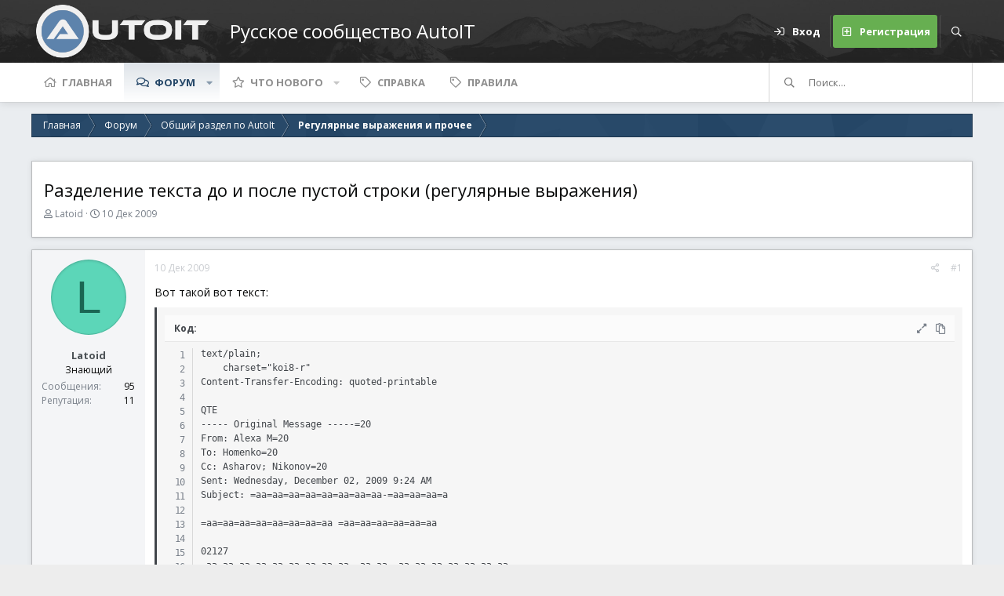

--- FILE ---
content_type: text/html; charset=utf-8
request_url: https://autoit-script.ru/threads/razdelenie-teksta-do-i-posle-pustoj-stroki-reguljarnye-vyrazhenija.749/
body_size: 17352
content:
<!DOCTYPE html>
<html id="XF" lang="ru-RU" dir="LTR"
	data-app="public"
	data-template="thread_view"
	data-container-key="node-27"
	data-content-key="thread-749"
	data-logged-in="false"
	data-cookie-prefix="xf_"
	data-csrf="1768995460,ae7e7d2dac8c57df1757f5a61472b322"
	data-style-id="5" 
	data-style-type="light" 
	class="has-no-js v_2_1 template-thread_view"
	>
<head>
	<meta charset="utf-8" />
	<meta http-equiv="X-UA-Compatible" content="IE=Edge" />
	<meta name="viewport" content="width=device-width, initial-scale=1, viewport-fit=cover">

	
	
	

	<title>Разделение текста до и после пустой строки (регулярные выражения) | Русское сообщество AutoIt</title>

	<link rel="manifest" href="/webmanifest.php">
	
		<meta name="theme-color" content="#4a5054" />
	

	<meta name="apple-mobile-web-app-title" content="Русское сообщество AutoIt">
	
	
	
		
		<meta name="description" content="Вот такой вот текст:
text/plain;
	charset=&quot;koi8-r&quot;
Content-Transfer-Encoding: quoted-printable

QTE
----- Original Message -----=20
From: Alexa M=20
To..." />
		<meta property="og:description" content="Вот такой вот текст:
text/plain;
	charset=&quot;koi8-r&quot;
Content-Transfer-Encoding: quoted-printable

QTE
----- Original Message -----=20
From: Alexa M=20
To: Homenko=20
Cc: Asharov; Nikonov=20
Sent: Wednesday, December 02, 2009 9:24 AM
Subject: =aa=aa=aa=aa=aa=aa=aa=aa-=aa=aa=aa=a..." />
		<meta property="twitter:description" content="Вот такой вот текст:
text/plain;
	charset=&quot;koi8-r&quot;
Content-Transfer-Encoding: quoted-printable

QTE
----- Original Message -----=20
From: Alexa M=20
To: Homenko=20
Cc: Asharov; Nikonov=20
Sent..." />
	
	
		<meta property="og:url" content="https://autoit-script.ru/threads/razdelenie-teksta-do-i-posle-pustoj-stroki-reguljarnye-vyrazhenija.749/" />
	
		<link rel="canonical" href="https://autoit-script.ru/threads/razdelenie-teksta-do-i-posle-pustoj-stroki-reguljarnye-vyrazhenija.749/" />
	

	
		
	
	
	<meta property="og:site_name" content="Русское сообщество AutoIt" />


	
	
		
	
	
	<meta property="og:type" content="website" />


	
	
		
	
	
	
		<meta property="og:title" content="Разделение текста до и после пустой строки (регулярные выражения)" />
		<meta property="twitter:title" content="Разделение текста до и после пустой строки (регулярные выражения)" />
	


	
	
	
	

	<link href="https://fonts.googleapis.com/css?family=Open+Sans:300,400,700" rel="stylesheet">
	
	

	


	<link rel="preload" href="/styles/fonts/fa/fa-regular-400.woff2?_v=5.15.3" as="font" type="font/woff2" crossorigin="anonymous" />


	<link rel="preload" href="/styles/fonts/fa/fa-solid-900.woff2?_v=5.15.3" as="font" type="font/woff2" crossorigin="anonymous" />


<link rel="preload" href="/styles/fonts/fa/fa-brands-400.woff2?_v=5.15.3" as="font" type="font/woff2" crossorigin="anonymous" />

	<link rel="stylesheet" href="/css.php?css=public%3Anormalize.css%2Cpublic%3Afa.css%2Cpublic%3Acore.less%2Cpublic%3Aapp.less&amp;s=5&amp;l=3&amp;d=1724019612&amp;k=ffcc44c7d050be5ba72d10fd33d02929cbcdb7a4" />

	<link rel="stylesheet" href="/css.php?css=public%3ACMTV_Code_Prism_plugins.less%2Cpublic%3ACMTV_Code_code_block.less%2Cpublic%3AMLab_AutoIt_Prism_Custom_Coloring.less%2Cpublic%3Aaloph_op_ribbon_style.less%2Cpublic%3Aandy_similarthreads.less%2Cpublic%3Abb_code.less%2Cpublic%3Akl_amdp_merge_message.less%2Cpublic%3Amessage.less%2Cpublic%3Ashare_controls.less%2Cpublic%3Aextra.less&amp;s=5&amp;l=3&amp;d=1724019612&amp;k=feda53d8435134220596117ceb44a30675654569" />

	
		<script src="/js/xf/preamble.min.js?_v=d59b82e8"></script>
	

	
	
	<script async src="https://www.googletagmanager.com/gtag/js?id=UA-80354741-5"></script>
	<script>
		window.dataLayer = window.dataLayer || [];
		function gtag(){dataLayer.push(arguments);}
		gtag('js', new Date());
		gtag('config', 'UA-80354741-5', {
			// 
			
			
		});
	</script>

	<script type='text/javascript'>
var xfhtml = document.getElementById('XF');
function applySetting(settingName, settingOn, allowToggle){
	
	// Theme editor is enabled. Check for selected toggle, otherwise apply default
		if(allowToggle === 1){
			var choice = localStorage.getItem(settingName);
			if( (choice === 'on') || (!choice && (settingOn === 1)) ){
				xfhtml.classList.add(settingName);
			}
		} else if(settingOn === 1){
			xfhtml.classList.add(settingName);
		}
	
}

applySetting('focus-mobile-navigation-bar', 1, 1);


applySetting('focus-fluid', 0, 1);



applySetting('focus-sidebar-sticky', 1, 1);


applySetting('focus-sidebar-flip', 0, 1);





	xfhtml.setAttribute('data-focus-bg', '1');

</script>




	







<script class="js-klEditorTemplates" type="application/json">
	[]
</script>
</head>
<body data-template="thread_view">






	
	
	

	


	


   
    
    
    


    
  
    



    
    
    
    


    
    
    


    
    
    
    













<div class="p-pageWrapper" id="top">


<!-- Logo bar: start -->
<header class="p-header" id="header">
	<div class="p-header-inner">
		<div class="p-header-content">

			

	<!-- Logo -->
	<div class="p-header-logo p-header-logo--image">
		<a href="https://autoit-script.ru" class='focus-logo'>
			
			
				<span class='focus-logo--image'>
	                <img src="/styles/mediclab/logo/logo_autoit_210x72.png" srcset="" alt="Русское сообщество AutoIt" width="" height="" />
	            </span>
	        
	        
	        	<span class='focus-logo--text'>
					<span class='focus-logo--name'>Русское сообщество AutoIT</span>
                    
				</span>
			
		</a>
	</div>



			

    <div class='focus-ad'></div>
    
	<div class='focus-wrap-user'>

    <!-- User bar -->

		<div class="p-nav-opposite">
			<div class="p-navgroup p-account p-navgroup--guest">
				
					<a href="/login/" class="p-navgroup-link p-navgroup-link--textual p-navgroup-link--logIn" data-xf-click="overlay" data-follow-redirects="on">
						<span class="p-navgroup-linkText">Вход</span>
					</a>
					
						<a href="/register/" class="p-navgroup-link p-navgroup-link--textual p-navgroup-link--register" data-xf-click="overlay" data-follow-redirects="on">
							<span class="p-navgroup-linkText">Регистрация</span>
						</a>
					
				
				
				
				
	            
			</div>

			<div class="p-navgroup p-discovery">
				<a href="/whats-new/"
					class="p-navgroup-link p-navgroup-link--iconic p-navgroup-link--whatsnew"
				   	aria-label="Что нового"
					title="Что нового">
					<i aria-hidden="true"></i>
					<span class="p-navgroup-linkText">Что нового</span>
				</a>

				
					<a href="/search/"
						class="p-navgroup-link p-navgroup-link--iconic p-navgroup-link--search"
						data-xf-click="menu"
						data-xf-key="/"
						aria-label="Поиск"
						aria-expanded="false"
						aria-haspopup="true"
						title="Поиск"
					   	data-xf-init="tooltip">
						<i aria-hidden="true"></i>
						<!-- <span class="p-navgroup-linkText">Поиск</span> -->
					</a>
					<div class="menu menu--structural menu--wide" data-menu="menu" aria-hidden="true">
						<form action="/search/search" method="post"
							class="menu-content"
							data-xf-init="quick-search">

							<h3 class="menu-header">Поиск</h3>
							
							<div class="menu-row">
								
									<div class="inputGroup inputGroup--joined">
										<input type="text" class="input" name="keywords" placeholder="Поиск..." aria-label="Поиск" data-menu-autofocus="true" />
										
			<select name="constraints" class="js-quickSearch-constraint input" aria-label="Поиск в">
				<option value="">Везде</option>
<option value="{&quot;search_type&quot;:&quot;post&quot;}">Темы</option>
<option value="{&quot;search_type&quot;:&quot;post&quot;,&quot;c&quot;:{&quot;nodes&quot;:[27],&quot;child_nodes&quot;:1}}">Этот раздел</option>
<option value="{&quot;search_type&quot;:&quot;post&quot;,&quot;c&quot;:{&quot;thread&quot;:749}}">Эта тема</option>

			</select>
		
									</div>
									
							</div>

							
							<div class="menu-row">
								<label class="iconic"><input type="checkbox"  name="c[title_only]" value="1" /><i aria-hidden="true"></i><span class="iconic-label">Искать только в заголовках

											
												<span tabindex="0" role="button"
													  data-xf-init="tooltip" data-trigger="hover focus click" title="Теги также будут учитываться">

													<i class="fa--xf far fa-question-circle u-muted u-smaller" aria-hidden="true"></i>
												</span></span></label>

							</div>
							
							<div class="menu-row">
								<div class="inputGroup">
									<span class="inputGroup-text" id="ctrl_search_menu_by_member">Автор:</span>
									<input type="text" class="input" name="c[users]" data-xf-init="auto-complete" placeholder="Пользователь" aria-labelledby="ctrl_search_menu_by_member" />
								</div>
							</div>
							<div class="menu-footer">
								<span class="menu-footer-controls">
									<div class="buttonGroup">
	<button type="submit" class="button--primary button button--icon button--icon--search"><span class="button-text">Найти</span></button>
	<button type="submit" class="button--primary google-search-button button button--icon button--icon--fabfa-google" formaction="/google-search/" data-xf-init="tooltip" title="Search using Google" style="min-width: 40px;"><span class="button-text">
			<i class="fa--xf fab fa-google" aria-hidden="true"></i>
	</span></button>
</div>
									<a href="/search/" class="button"><span class="button-text">Расширенный поиск...</span></a>
								</span>
							</div>

							<input type="hidden" name="_xfToken" value="1768995460,ae7e7d2dac8c57df1757f5a61472b322" />
						</form>
					</div>
				
			</div>
		</div>

</div>
    

			
		</div>
	</div>
</header>
<!-- Logo bar: end -->

<div class='focus-content'>
	

<!-- Secondary header: start -->

	<div class="p-navSticky p-navSticky--primary" data-xf-init="sticky-header">
		
    
    <!-- Secondary header -->
    
	<div class="p-nav">
		<div class="p-nav-inner">
			
			<div class='focus-mobile-navigation'>
				<button type="button" class="button--plain p-nav-menuTrigger button" data-xf-click="off-canvas" data-menu=".js-headerOffCanvasMenu" tabindex="0" aria-label="Меню"><span class="button-text">
					<i aria-hidden="true"></i>
					<span class="p-nav-menuText">Меню</span>
				</span></button>
				<div class='focus-mobile-logo'>
					<a href="https://autoit-script.ru">
						
	                        <img src="/styles/mediclab/logo/logo_autoit_210x72.png" srcset="" alt="Русское сообщество AutoIt" width="" height="" />
						
					</a>
				</div>
			</div>

			<div class='focus-wrap-user hide:desktop'>

    <!-- User bar -->

		<div class="p-nav-opposite">
			<div class="p-navgroup p-account p-navgroup--guest">
				
					<a href="/login/" class="p-navgroup-link p-navgroup-link--textual p-navgroup-link--logIn" data-xf-click="overlay" data-follow-redirects="on">
						<span class="p-navgroup-linkText">Вход</span>
					</a>
					
						<a href="/register/" class="p-navgroup-link p-navgroup-link--textual p-navgroup-link--register" data-xf-click="overlay" data-follow-redirects="on">
							<span class="p-navgroup-linkText">Регистрация</span>
						</a>
					
				
				
				
				
	            
			</div>

			<div class="p-navgroup p-discovery">
				<a href="/whats-new/"
					class="p-navgroup-link p-navgroup-link--iconic p-navgroup-link--whatsnew"
				   	aria-label="Что нового"
					title="Что нового">
					<i aria-hidden="true"></i>
					<span class="p-navgroup-linkText">Что нового</span>
				</a>

				
					<a href="/search/"
						class="p-navgroup-link p-navgroup-link--iconic p-navgroup-link--search"
						data-xf-click="menu"
						data-xf-key="/"
						aria-label="Поиск"
						aria-expanded="false"
						aria-haspopup="true"
						title="Поиск"
					   	data-xf-init="tooltip">
						<i aria-hidden="true"></i>
						<!-- <span class="p-navgroup-linkText">Поиск</span> -->
					</a>
					<div class="menu menu--structural menu--wide" data-menu="menu" aria-hidden="true">
						<form action="/search/search" method="post"
							class="menu-content"
							data-xf-init="quick-search">

							<h3 class="menu-header">Поиск</h3>
							
							<div class="menu-row">
								
									<div class="inputGroup inputGroup--joined">
										<input type="text" class="input" name="keywords" placeholder="Поиск..." aria-label="Поиск" data-menu-autofocus="true" />
										
			<select name="constraints" class="js-quickSearch-constraint input" aria-label="Поиск в">
				<option value="">Везде</option>
<option value="{&quot;search_type&quot;:&quot;post&quot;}">Темы</option>
<option value="{&quot;search_type&quot;:&quot;post&quot;,&quot;c&quot;:{&quot;nodes&quot;:[27],&quot;child_nodes&quot;:1}}">Этот раздел</option>
<option value="{&quot;search_type&quot;:&quot;post&quot;,&quot;c&quot;:{&quot;thread&quot;:749}}">Эта тема</option>

			</select>
		
									</div>
									
							</div>

							
							<div class="menu-row">
								<label class="iconic"><input type="checkbox"  name="c[title_only]" value="1" /><i aria-hidden="true"></i><span class="iconic-label">Искать только в заголовках

											
												<span tabindex="0" role="button"
													  data-xf-init="tooltip" data-trigger="hover focus click" title="Теги также будут учитываться">

													<i class="fa--xf far fa-question-circle u-muted u-smaller" aria-hidden="true"></i>
												</span></span></label>

							</div>
							
							<div class="menu-row">
								<div class="inputGroup">
									<span class="inputGroup-text" id="ctrl_search_menu_by_member">Автор:</span>
									<input type="text" class="input" name="c[users]" data-xf-init="auto-complete" placeholder="Пользователь" aria-labelledby="ctrl_search_menu_by_member" />
								</div>
							</div>
							<div class="menu-footer">
								<span class="menu-footer-controls">
									<div class="buttonGroup">
	<button type="submit" class="button--primary button button--icon button--icon--search"><span class="button-text">Найти</span></button>
	<button type="submit" class="button--primary google-search-button button button--icon button--icon--fabfa-google" formaction="/google-search/" data-xf-init="tooltip" title="Search using Google" style="min-width: 40px;"><span class="button-text">
			<i class="fa--xf fab fa-google" aria-hidden="true"></i>
	</span></button>
</div>
									<a href="/search/" class="button"><span class="button-text">Расширенный поиск...</span></a>
								</span>
							</div>

							<input type="hidden" name="_xfToken" value="1768995460,ae7e7d2dac8c57df1757f5a61472b322" />
						</form>
					</div>
				
			</div>
		</div>

</div>
			
    
    <!-- Navigation wrap -->
    <nav class='focus-wrap-nav'>
		<div class="p-nav-scroller hScroller" data-xf-init="h-scroller" data-auto-scroll=".p-navEl.is-selected">
			<div class="hScroller-scroll">
				<ul class="p-nav-list js-offCanvasNavSource">
				
					<li>
						
	<div class="p-navEl " >
		

			
	
	<a href="https://autoit-script.ru" class="p-navEl-link " data-xf-key="1" data-nav-id="home">Главная</a>


			

		
		
	</div>

					</li>
				
					<li>
						
	<div class="p-navEl is-selected" data-has-children="true">
		

			
	
	<a href="/"
		class="p-navEl-link p-navEl-link--splitMenu "
		
		
		data-nav-id="forums">Форум</a>


			<a data-xf-key="2"
				data-xf-click="menu"
				data-menu-pos-ref="< .p-navEl"
				class="p-navEl-splitTrigger"
				role="button"
				tabindex="0"
				aria-label="Переключатель раскрытия"
				aria-expanded="false"
				aria-haspopup="true"></a>

		
		
			<div class="menu menu--structural" data-menu="menu" aria-hidden="true">
				<div class="menu-content">
					
						
	
	
	<a href="/whats-new/posts/"
		class="menu-linkRow u-indentDepth0 js-offCanvasCopy "
		
		
		data-nav-id="newPosts">Новые сообщения</a>

	

					
						
	
	
	<a href="/search/?type=post"
		class="menu-linkRow u-indentDepth0 js-offCanvasCopy "
		
		
		data-nav-id="searchForums">Поиск по форуму</a>

	

					
				</div>
			</div>
		
	</div>

					</li>
				
					<li>
						
	<div class="p-navEl " data-has-children="true">
		

			
	
	<a href="/whats-new/"
		class="p-navEl-link p-navEl-link--splitMenu "
		
		
		data-nav-id="whatsNew">Что нового</a>


			<a data-xf-key="3"
				data-xf-click="menu"
				data-menu-pos-ref="< .p-navEl"
				class="p-navEl-splitTrigger"
				role="button"
				tabindex="0"
				aria-label="Переключатель раскрытия"
				aria-expanded="false"
				aria-haspopup="true"></a>

		
		
			<div class="menu menu--structural" data-menu="menu" aria-hidden="true">
				<div class="menu-content">
					
						
	
	
	<a href="/whats-new/posts/"
		class="menu-linkRow u-indentDepth0 js-offCanvasCopy "
		 rel="nofollow"
		
		data-nav-id="whatsNewPosts">Новые сообщения</a>

	

					
						
	
	
	<a href="/whats-new/latest-activity"
		class="menu-linkRow u-indentDepth0 js-offCanvasCopy "
		 rel="nofollow"
		
		data-nav-id="latestActivity">Недавняя активность</a>

	

					
				</div>
			</div>
		
	</div>

					</li>
				
					<li>
						
	<div class="p-navEl " >
		

			
	
	<a href="https://autoit-script.ru/help/"
		class="p-navEl-link "
		
		data-xf-key="4"
		data-nav-id="help">Справка</a>


			

		
		
	</div>

					</li>
				
					<li>
						
	<div class="p-navEl " >
		

			
	
	<a href="https://autoit-script.ru/help/rules/"
		class="p-navEl-link "
		
		data-xf-key="5"
		data-nav-id="rules">Правила</a>


			

		
		
	</div>

					</li>
				
				</ul>
			</div>
		</div>
	</nav>
    

			
	<div class='focus-wrap-search'>
	
		
			<form action="/search/search" method="post">
	        
	        <!-- Search -->
			<div class='focus-search'>	
				
				<div class='focus-search-flex'>
					<input name="keywords" placeholder="Поиск..." aria-label="Поиск" data-menu-autofocus="true" type="text" />
					<div class='focus-search-prefix'><i class="fa--xf far fa-search" aria-hidden="true"></i></div>
				</div>
				
			</div>
			
			
				<div class="focus-search-menu">

					
					
						<div class="menu-row">
							
			<select name="constraints" class="js-quickSearch-constraint input" aria-label="Поиск в">
				<option value="">Везде</option>
<option value="{&quot;search_type&quot;:&quot;post&quot;}">Темы</option>
<option value="{&quot;search_type&quot;:&quot;post&quot;,&quot;c&quot;:{&quot;nodes&quot;:[27],&quot;child_nodes&quot;:1}}">Этот раздел</option>
<option value="{&quot;search_type&quot;:&quot;post&quot;,&quot;c&quot;:{&quot;thread&quot;:749}}">Эта тема</option>

			</select>
		
						</div>
					

					
					<div class="menu-row">
						<label class="iconic"><input type="checkbox"  name="c[title_only]" value="1" /><i aria-hidden="true"></i><span class="iconic-label">Искать только в заголовках</span></label>

					</div>
					
					<div class="menu-row">
						<div class="inputGroup">
							<span class="inputGroup-text">Автор:</span>
							<input type="text" class="input" name="c[users]" data-xf-init="auto-complete" placeholder="Пользователь" aria-labelledby="ctrl_search_menu_by_member" />
						</div>
					</div>
					<div class="menu-footer">
						<span class="menu-footer-controls">
							<a href="/search/" class="button"><span class="button-text">Фильтры</span></a>
							<div class="buttonGroup">
	<button type="submit" class="button--primary button button--icon button--icon--search"><span class="button-text">Найти</span></button>
	<button type="submit" class="button--primary google-search-button button button--icon button--icon--fabfa-google" formaction="/google-search/" data-xf-init="tooltip" title="Search using Google" style="min-width: 40px;"><span class="button-text">
			<i class="fa--xf fab fa-google" aria-hidden="true"></i>
	</span></button>
</div>
						</span>
					</div>

				</div>
			

			<input type="hidden" name="_xfToken" value="1768995460,ae7e7d2dac8c57df1757f5a61472b322" />

			</form>
		

	</div>


		</div>
	</div>
    

	</div>
	
    <!-- Sub navigation -->
	
		<div class="p-sectionLinks">
			<div class="p-sectionLinks-inner hScroller" data-xf-init="h-scroller">
				<div class="hScroller-scroll">
					<ul class="p-sectionLinks-list">
					
						<li>
							
	<div class="p-navEl " >
		

			
	
	<a href="/whats-new/posts/"
		class="p-navEl-link "
		
		data-xf-key="alt+1"
		data-nav-id="newPosts">Новые сообщения</a>


			

		
		
	</div>

						</li>
					
						<li>
							
	<div class="p-navEl " >
		

			
	
	<a href="/search/?type=post"
		class="p-navEl-link "
		
		data-xf-key="alt+2"
		data-nav-id="searchForums">Поиск по форуму</a>


			

		
		
	</div>

						</li>
					
					</ul>
				</div>
			</div>
		</div>
	


<!-- Secondary header: end -->


<div class="p-body">
	<div class="p-body-inner">
		<!--XF:EXTRA_OUTPUT-->
        
        <!-- Staff bar: start -->
        

        


        
		

		

		
		
        
	        <div class='focus-breadcrumb'>
				
					

	
	
	
		<div class="p-breadcrumbs-wrap ">
			<ul class="p-breadcrumbs " itemscope itemtype="https://schema.org/BreadcrumbList">
				
					

					
						
						
	<li itemprop="itemListElement" itemscope itemtype="https://schema.org/ListItem">
		<a href="https://autoit-script.ru" itemprop="item">
			<span itemprop="name">Главная</span>
		</a>
		<meta itemprop="position" content="1" />
	</li>

					

					
						
						
	<li itemprop="itemListElement" itemscope itemtype="https://schema.org/ListItem">
		<a href="/" itemprop="item">
			<span itemprop="name">Форум</span>
		</a>
		<meta itemprop="position" content="2" />
	</li>

					
					
						
						
	<li itemprop="itemListElement" itemscope itemtype="https://schema.org/ListItem">
		<a href="/#obschij-razdel-po-autoit.30" itemprop="item">
			<span itemprop="name">Общий раздел по AutoIt</span>
		</a>
		<meta itemprop="position" content="3" />
	</li>

					
						
						
	<li itemprop="itemListElement" itemscope itemtype="https://schema.org/ListItem">
		<a href="/forums/reguljarnye-vyrazhenija-i-prochee.27/" itemprop="item">
			<span itemprop="name">Регулярные выражения и прочее</span>
		</a>
		<meta itemprop="position" content="4" />
	</li>

					

				
			</ul>
		</div>
	

				
				
			</div>
		

        
            
		

	

		
		<div id="adv2" style="overflow: hidden; margin-bottom:15px">
		<!-- Yandex.RTB R-A-442881-2 -->
		<div id="yandex_rtb_R-A-442881-2"></div>
		<script type="text/javascript">
		    (function(w, d, n, s, t) {
		        w[n] = w[n] || [];
		        w[n].push(function() {
		            Ya.Context.AdvManager.render({
		                blockId: "R-A-442881-2",
		                renderTo: "yandex_rtb_R-A-442881-2",
		                async: true
		            });
		        });
		        t = d.getElementsByTagName("script")[0];
		        s = d.createElement("script");
		        s.type = "text/javascript";
		        s.src = "//an.yandex.ru/system/context.js";
		        s.async = true;
		        t.parentNode.insertBefore(s, t);
		    })(this, this.document, "yandexContextAsyncCallbacks");
		</script>
		</div>

	



		
	<noscript><div class="blockMessage blockMessage--important blockMessage--iconic u-noJsOnly">JavaScript отключен. Для полноценно использования нашего сайта, пожалуйста, включите JavaScript в своем браузере.</div></noscript>

		
	<div class="blockMessage blockMessage--important blockMessage--iconic js-browserWarning" style="display: none">Вы используете устаревший браузер. Этот и другие сайты могут отображаться в нем неправильно.<br />Необходимо обновить браузер или попробовать использовать <a href="https://www.google.com/chrome/browser/" target="_blank">другой</a>.</div>


		
			
	
			<div class="p-body-header">
				
					<div class="p-title ">
					
						
							<h1 class="p-title-value">Разделение текста до и после пустой строки (регулярные выражения)</h1>
						
						
					
					</div>
				

				
					<div class="p-description">
	<ul class="listInline listInline--bullet">
		<li>
			<i class="fa--xf far fa-user" aria-hidden="true" title="Автор темы"></i>
			<span class="u-srOnly">Автор темы</span>

			<a href="/members/latoid.528/" class="username  u-concealed" dir="auto" data-user-id="528" data-xf-init="member-tooltip">Latoid</a>
		</li>
		<li>
			<i class="fa--xf far fa-clock" aria-hidden="true" title="Дата начала"></i>
			<span class="u-srOnly">Дата начала</span>

			<a href="/threads/razdelenie-teksta-do-i-posle-pustoj-stroki-reguljarnye-vyrazhenija.749/" class="u-concealed"><time  class="u-dt" dir="auto" datetime="2009-12-10T08:01:23+0300" data-time="1260421283" data-date-string="10 Дек 2009" data-time-string="08:01" title="10 Дек 2009 в 08:01">10 Дек 2009</time></a>
		</li>
		
	</ul>
</div>
				
			</div>
		
		
		

		<div class="p-body-main  ">
			
			<div class="p-body-contentCol"></div>
			
			
			

			<div class="p-body-content">
				
				<div class="p-body-pageContent">










	
	
	
		
	
	
	


	
	
	
		
	
	
	


	
	
		
	
	
	


	
	












	

	
		
	



















<div class="block block--messages" data-xf-init="" data-type="post" data-href="/inline-mod/" data-search-target="*">

	<span class="u-anchorTarget" id="posts"></span>

	
		
	

	

	<div class="block-outer"></div>

	

	
		
	<div class="block-outer js-threadStatusField"></div>

	

	<div class="block-container lbContainer"
		data-xf-init="lightbox select-to-quote"
		data-message-selector=".js-post"
		data-lb-id="thread-749"
		data-lb-universal="0">

		<div class="block-body js-replyNewMessageContainer">
			
				

					

					
						

	


	

	

	
	<article class="message message--post js-post js-inlineModContainer  "
		data-author="Latoid"
		data-content="post-5168"
		id="js-post-5168">

		<span class="u-anchorTarget" id="post-5168"></span>

		
			<div class="message-inner">
				
					<div class="message-cell message-cell--user">
						

	<section itemscope itemtype="https://schema.org/Person" class="message-user">
		<div class="message-avatar ">
			<div class="message-avatar-wrapper">

				<a href="/members/latoid.528/" class="avatar avatar--m avatar--default avatar--default--dynamic" data-user-id="528" data-xf-init="member-tooltip" style="background-color: #5cd6b8; color: #1a6653">
			<span class="avatar-u528-m" role="img" aria-label="Latoid">L</span> 
		</a>
				
			</div>
		</div>
		<div class="message-userDetails">
			<h4 class="message-name"><a href="/members/latoid.528/" class="username " dir="auto" data-user-id="528" data-xf-init="member-tooltip" itemprop="name">Latoid</a></h4>
			<h5 class="userTitle message-userTitle" dir="auto" itemprop="jobTitle">Знающий</h5>
			
		</div>
		
			
			
				<div class="message-userExtras">
				
					
					
						<dl class="pairs pairs--justified">
							<dt>Сообщения</dt>
							<dd>95</dd>
						</dl>
					
					
					
						<dl class="pairs pairs--justified">
							<dt>Репутация</dt>
							<dd>11</dd>
						</dl>
					
					
					
					
					
					
				
				</div>
			
		
		<span class="message-userArrow"></span>
	</section>

					</div>
				

				
					<div class="message-cell message-cell--main">
					
						<div class="message-main js-quickEditTarget">

							
								

	<header class="message-attribution message-attribution--split">
		<ul class="message-attribution-main listInline ">
			
			
			<li class="u-concealed">
				<a href="/threads/razdelenie-teksta-do-i-posle-pustoj-stroki-reguljarnye-vyrazhenija.749/post-5168" rel="nofollow">
					<time  class="u-dt" dir="auto" datetime="2009-12-10T08:01:23+0300" data-time="1260421283" data-date-string="10 Дек 2009" data-time-string="08:01" title="10 Дек 2009 в 08:01" itemprop="datePublished">10 Дек 2009</time>
				</a>
			</li>
			
		</ul>

		<ul class="message-attribution-opposite message-attribution-opposite--list ">
			
			<li>
				<a href="/threads/razdelenie-teksta-do-i-posle-pustoj-stroki-reguljarnye-vyrazhenija.749/post-5168"
					class="message-attribution-gadget"
					data-xf-init="share-tooltip"
					data-href="/posts/5168/share"
					aria-label="Поделиться"
					rel="nofollow">
					<i class="fa--xf far fa-share-alt" aria-hidden="true"></i>
				</a>
			</li>
			
			
				<li>
					<a href="/threads/razdelenie-teksta-do-i-posle-pustoj-stroki-reguljarnye-vyrazhenija.749/post-5168" rel="nofollow">
						#1
					</a>
				</li>
			
		</ul>
	</header>

							

							<div class="message-content js-messageContent">
							

								
									
	
	
	

								

								
									

	<div class="message-userContent lbContainer js-lbContainer "
		data-lb-id="post-5168"
		data-lb-caption-desc="Latoid &middot; 10 Дек 2009 в 08:01">

		
			

	

		

		<article class="message-body js-selectToQuote">
			
				
			
			
				<div class="bbWrapper">Вот такой вот текст:<br />

	
	



	



	


  
    









<div class="bbCodeBlock bbCodeBlock--screenLimited bbCodeBlock--code noLang "
	 data-xf-init="CMTV-code-block" data-id="_xfUid-1-1768995460">
	
	<div class="bbCodeBlock-header">
		<div class="bbCodeBlock-title">
			<span title="">
				Код:
			</span>
		</div>
		
		<div class="bbCodeBlock-actions">
			<i class="fa--xf far fa-expand-alt action action--expand action--hidden" aria-hidden="true" title="Развернуть" data-xf-init="tooltip" data-xf-click="CMTV-code-block-expand"></i>
			
			<i class="fa--xf far fa-compress-alt action action--collapse action--hidden" aria-hidden="true" title="Свернуть" data-xf-init="tooltip" data-xf-click="CMTV-code-block-collapse"></i>
			
			<i class="fa--xf far fa-paste action action--copy" aria-hidden="true" title="Копировать" data-xf-init="tooltip copy-to-clipboard" data-copy-target=".bbCodeBlock[data-id=_xfUid-1-1768995460] code" data-success="Код скопирован в буфер обмена."></i>
		</div>
	</div>
	
	<div class="bbCodeBlock-content" dir="ltr">
		<pre class="bbCodeCode line-numbers language-none" dir="ltr" data-line="" data-xf-init="CMTV-code-block-extend" data-lang=""><code>text/plain;
	charset=&quot;koi8-r&quot;
Content-Transfer-Encoding: quoted-printable

QTE
----- Original Message -----=20
From: Alexa M=20
To: Homenko=20
Cc: Asharov; Nikonov=20
Sent: Wednesday, December 02, 2009 9:24 AM
Subject: =aa=aa=aa=aa=aa=aa=aa=aa-=aa=aa=aa=a

=aa=aa=aa=aa=aa=aa=aa=aa =aa=aa=aa=aa=aa=aa

02127
=aa=aa=aa=aa=aa=aa=aa=aa=aa =aa=aa =aa=aa=aa=aa=aa=aa=aa
UNQTE</code></pre>
	</div>
	
	<div class="bbCodeBlock-grip resizer--hidden" data-xf-init="CMTV-code-block-resizer">
		<i class="fa--xf far fa-grip-horizontal" aria-hidden="true"></i>
	</div>
</div>Нужно его разделить - всё что идёт до <b>первой</b> пустой строки - в первую строку массива;<br />
всё что идёт после <b>первой</b> пустой строки - во вторую строку массива<br />
<br />
StringRegExp ($letterstring, &quot;(?ims)(.*)(?:\n\r\n)(.*)&quot;, 1) - всё до чего додумался пока. Но эта команда пишет всё до <b>последней</b> пустой строки в первую строку массива, остальное - во вторую, т.е. неверно</div>
			
			<div class="js-selectToQuoteEnd">&nbsp;</div>
			
				
			
		</article>

		
			

	

		

		
	</div>

								

								
									
	

								

								
									
	

								

							
							</div>

							
								
	<footer class="message-footer">
		

		<div class="reactionsBar js-reactionsList ">
			
		</div>

		<div class="js-historyTarget message-historyTarget toggleTarget" data-href="trigger-href"></div>
	</footer>

							
						</div>

					
					</div>
				
			</div>
		
	</article>

	
	

					

					

				

					

					
						

	


	

	

	
	<article class="message message--post js-post js-inlineModContainer  "
		data-author="kaster"
		data-content="post-5172"
		id="js-post-5172">

		<span class="u-anchorTarget" id="post-5172"></span>

		
			<div class="message-inner">
				
					<div class="message-cell message-cell--user">
						

	<section itemscope itemtype="https://schema.org/Person" class="message-user">
		<div class="message-avatar ">
			<div class="message-avatar-wrapper">

				<a href="/members/kaster.13/" class="avatar avatar--m" data-user-id="13" data-xf-init="member-tooltip">
			<img src="/data/avatars/m/0/13.jpg?1565451224"  alt="kaster" class="avatar-u13-m" width="96" height="96" loading="lazy" itemprop="image" /> 
		</a>
				
			</div>
		</div>
		<div class="message-userDetails">
			<h4 class="message-name"><a href="/members/kaster.13/" class="username " dir="auto" data-user-id="13" data-xf-init="member-tooltip" itemprop="name"><span class="username--style4 username--staff username--moderator">kaster</span></a></h4>
			<h5 class="userTitle message-userTitle" dir="auto" itemprop="jobTitle">Мой Аватар, он лучший самый</h5>
			<div class="userBanner userBanner--staff message-userBanner" dir="auto" itemprop="jobTitle"><span class="userBanner-before"></span><strong>Команда форума</strong><span class="userBanner-after"></span></div>
<div class="userBanner userBanner userBanner--royalBlue message-userBanner" itemprop="jobTitle"><span class="userBanner-before"></span><strong>Глобальный модератор</strong><span class="userBanner-after"></span></div>
		</div>
		
			
			
				<div class="message-userExtras">
				
					
					
						<dl class="pairs pairs--justified">
							<dt>Сообщения</dt>
							<dd>4,020</dd>
						</dl>
					
					
					
						<dl class="pairs pairs--justified">
							<dt>Репутация</dt>
							<dd>626</dd>
						</dl>
					
					
					
					
					
					
				
				</div>
			
		
		<span class="message-userArrow"></span>
	</section>

					</div>
				

				
					<div class="message-cell message-cell--main">
					
						<div class="message-main js-quickEditTarget">

							
								

	<header class="message-attribution message-attribution--split">
		<ul class="message-attribution-main listInline ">
			
			
			<li class="u-concealed">
				<a href="/threads/razdelenie-teksta-do-i-posle-pustoj-stroki-reguljarnye-vyrazhenija.749/post-5172" rel="nofollow">
					<time  class="u-dt" dir="auto" datetime="2009-12-10T10:14:41+0300" data-time="1260429281" data-date-string="10 Дек 2009" data-time-string="10:14" title="10 Дек 2009 в 10:14" itemprop="datePublished">10 Дек 2009</time>
				</a>
			</li>
			
		</ul>

		<ul class="message-attribution-opposite message-attribution-opposite--list ">
			
			<li>
				<a href="/threads/razdelenie-teksta-do-i-posle-pustoj-stroki-reguljarnye-vyrazhenija.749/post-5172"
					class="message-attribution-gadget"
					data-xf-init="share-tooltip"
					data-href="/posts/5172/share"
					aria-label="Поделиться"
					rel="nofollow">
					<i class="fa--xf far fa-share-alt" aria-hidden="true"></i>
				</a>
			</li>
			
			
				<li>
					<a href="/threads/razdelenie-teksta-do-i-posle-pustoj-stroki-reguljarnye-vyrazhenija.749/post-5172" rel="nofollow">
						#2
					</a>
				</li>
			
		</ul>
	</header>

							

							<div class="message-content js-messageContent">
							

								
									
	
	
	

								

								
									

	<div class="message-userContent lbContainer js-lbContainer "
		data-lb-id="post-5172"
		data-lb-caption-desc="kaster &middot; 10 Дек 2009 в 10:14">

		

		<article class="message-body js-selectToQuote">
			
				
			
			
				<div class="bbWrapper"><b>Re: И еще регэкспы</b><br />
<br />
<b>Latoid</b><br />
<fieldset style="background:#ffffff; border: 1px solid #c4c4c4;padding: 1em;margin: 0 0 0.5em 0;">
    <b><legend style="background-color:transparent; color:#ff0000;">Предупреждение</legend></b>
    <br />
Тема неинформативна. Переименуй так, чтобы было понятно в общих чертах что требуется и самое главное, чтобы потом его можно было найти поиском<br />

</fieldset><br />
<br style="display:none;"><br style="display:none;"><span style="font-size: 9px"><span style="color: green"><b>Добавлено: 
<div class="kl_amdp_merge_message">
	Сообщение автоматически объединено: <time  class="u-dt" dir="auto" datetime="2009-12-10T11:15:25+0300" data-time="1260432925" data-date-string="10 Дек 2009" data-time-string="11:15" title="10 Дек 2009 в 11:15">10 Дек 2009</time>
</div></b></span></span><br />
<s>Что за строки массива? массив двумерный? что тогда по столбцам?<br />
покажи какой должен быть результат. </s></div>
			
			<div class="js-selectToQuoteEnd">&nbsp;</div>
			
				
			
		</article>

		

		
	</div>

								

								
									
	

								

								
									
	

								

							
							</div>

							
								
	<footer class="message-footer">
		

		<div class="reactionsBar js-reactionsList ">
			
		</div>

		<div class="js-historyTarget message-historyTarget toggleTarget" data-href="trigger-href"></div>
	</footer>

							
						</div>

					
					</div>
				
			</div>
		
	</article>

	
	

					

					

				

					

					
						

	


	

	

	
	<article class="message message--post js-post js-inlineModContainer  "
		data-author="amel27"
		data-content="post-5177"
		id="js-post-5177">

		<span class="u-anchorTarget" id="post-5177"></span>

		
			<div class="message-inner">
				
					<div class="message-cell message-cell--user">
						

	<section itemscope itemtype="https://schema.org/Person" class="message-user">
		<div class="message-avatar ">
			<div class="message-avatar-wrapper">

				<a href="/members/amel27.19/" class="avatar avatar--m avatar--default avatar--default--dynamic" data-user-id="19" data-xf-init="member-tooltip" style="background-color: #adebad; color: #2eb82e">
			<span class="avatar-u19-m" role="img" aria-label="amel27">A</span> 
		</a>
				
			</div>
		</div>
		<div class="message-userDetails">
			<h4 class="message-name"><a href="/members/amel27.19/" class="username " dir="auto" data-user-id="19" data-xf-init="member-tooltip" itemprop="name">amel27</a></h4>
			<h5 class="userTitle message-userTitle" dir="auto" itemprop="jobTitle">Продвинутый</h5>
			
		</div>
		
			
			
				<div class="message-userExtras">
				
					
					
						<dl class="pairs pairs--justified">
							<dt>Сообщения</dt>
							<dd>146</dd>
						</dl>
					
					
					
						<dl class="pairs pairs--justified">
							<dt>Репутация</dt>
							<dd>55</dd>
						</dl>
					
					
					
					
					
					
				
				</div>
			
		
		<span class="message-userArrow"></span>
	</section>

					</div>
				

				
					<div class="message-cell message-cell--main">
					
						<div class="message-main js-quickEditTarget">

							
								

	<header class="message-attribution message-attribution--split">
		<ul class="message-attribution-main listInline ">
			
			
			<li class="u-concealed">
				<a href="/threads/razdelenie-teksta-do-i-posle-pustoj-stroki-reguljarnye-vyrazhenija.749/post-5177" rel="nofollow">
					<time  class="u-dt" dir="auto" datetime="2009-12-10T11:29:55+0300" data-time="1260433795" data-date-string="10 Дек 2009" data-time-string="11:29" title="10 Дек 2009 в 11:29" itemprop="datePublished">10 Дек 2009</time>
				</a>
			</li>
			
		</ul>

		<ul class="message-attribution-opposite message-attribution-opposite--list ">
			
			<li>
				<a href="/threads/razdelenie-teksta-do-i-posle-pustoj-stroki-reguljarnye-vyrazhenija.749/post-5177"
					class="message-attribution-gadget"
					data-xf-init="share-tooltip"
					data-href="/posts/5177/share"
					aria-label="Поделиться"
					rel="nofollow">
					<i class="fa--xf far fa-share-alt" aria-hidden="true"></i>
				</a>
			</li>
			
			
				<li>
					<a href="/threads/razdelenie-teksta-do-i-posle-pustoj-stroki-reguljarnye-vyrazhenija.749/post-5177" rel="nofollow">
						#3
					</a>
				</li>
			
		</ul>
	</header>

							

							<div class="message-content js-messageContent">
							

								
									
	
	
	

								

								
									

	<div class="message-userContent lbContainer js-lbContainer "
		data-lb-id="post-5177"
		data-lb-caption-desc="amel27 &middot; 10 Дек 2009 в 11:29">

		

		<article class="message-body js-selectToQuote">
			
				
			
			
				<div class="bbWrapper"><div class="bbCodeBlock bbCodeBlock--screenLimited bbCodeBlock--code language-autoit "
	 data-xf-init="CMTV-code-block" data-id="_xfUid-2-1768995460">
	
	<div class="bbCodeBlock-header">
		<div class="bbCodeBlock-title">
			<span title="">
				Код:
			</span>
		</div>
		
		<div class="bbCodeBlock-actions">
			<i class="fa--xf far fa-expand-alt action action--expand action--hidden" aria-hidden="true" title="Развернуть" data-xf-init="tooltip" data-xf-click="CMTV-code-block-expand"></i>
			
			<i class="fa--xf far fa-compress-alt action action--collapse action--hidden" aria-hidden="true" title="Свернуть" data-xf-init="tooltip" data-xf-click="CMTV-code-block-collapse"></i>
			
			<i class="fa--xf far fa-paste action action--copy" aria-hidden="true" title="Копировать" data-xf-init="tooltip copy-to-clipboard" data-copy-target=".bbCodeBlock[data-id=_xfUid-2-1768995460] code" data-success="Код скопирован в буфер обмена."></i>
		</div>
	</div>
	
	<div class="bbCodeBlock-content" dir="ltr">
		<pre class="bbCodeCode line-numbers" dir="ltr" data-line="" data-xf-init="CMTV-code-block-extend" data-lang="autoit"><code>$s = &#039;text/plain;&#039; &amp;@CRLF&amp; _
&#039;	charset=&quot;koi8-r&quot;&#039; &amp;@CRLF&amp; _
&#039;Content-Transfer-Encoding: quoted-printable&#039; &amp;@CRLF&amp; _
&#039;&#039; &amp;@CRLF&amp; _
&#039;QTE&#039; &amp;@CRLF&amp; _
&#039;----- Original Message -----=20&#039; &amp;@CRLF&amp; _
&#039;From: Alexa M=20&#039; &amp;@CRLF&amp; _
&#039;To: Homenko=20&#039; &amp;@CRLF&amp; _
&#039;Cc: Asharov; Nikonov=20&#039; &amp;@CRLF&amp; _
&#039;Sent: Wednesday, December 02, 2009 9:24 AM&#039; &amp;@CRLF&amp; _
&#039;Subject: =aa=aa=aa=aa=aa=aa=aa=aa-=aa=aa=aa=a&#039; &amp;@CRLF&amp; _
&#039;&#039; &amp;@CRLF&amp; _
&#039;=aa=aa=aa=aa=aa=aa=aa=aa =aa=aa=aa=aa=aa=aa&#039; &amp;@CRLF&amp; _
&#039;&#039; &amp;@CRLF&amp; _
&#039;02127&#039; &amp;@CRLF&amp; _
&#039;=aa=aa=aa=aa=aa=aa=aa=aa=aa =aa=aa =aa=aa=aa=aa=aa=aa=aa&#039; &amp;@CRLF&amp; _
&#039;UNQTE&#039;

$a = StringRegExp($s, &quot;^(?s)(.*?)(?&lt;=\n)(?=\r|\n)[\n\r]+(.*)&quot;, 3)

ConsoleWrite(&quot;###################&quot;&amp;@CRLF)
ConsoleWrite($a[0] &amp;@CRLF)
ConsoleWrite(&quot;###################&quot;&amp;@CRLF)
ConsoleWrite($a[1] &amp;@CRLF)</code></pre>
	</div>
	
	<div class="bbCodeBlock-grip resizer--hidden" data-xf-init="CMTV-code-block-resizer">
		<i class="fa--xf far fa-grip-horizontal" aria-hidden="true"></i>
	</div>
</div></div>
			
			<div class="js-selectToQuoteEnd">&nbsp;</div>
			
				
			
		</article>

		

		
	</div>

								

								
									
	

								

								
									
	

								

							
							</div>

							
								
	<footer class="message-footer">
		

		<div class="reactionsBar js-reactionsList ">
			
		</div>

		<div class="js-historyTarget message-historyTarget toggleTarget" data-href="trigger-href"></div>
	</footer>

							
						</div>

					
					</div>
				
			</div>
		
	</article>

	
	

					

					

				

					

					
						

	


	

	

	
	<article class="message message--post js-post js-inlineModContainer  "
		data-author="Latoid"
		data-content="post-5192"
		id="js-post-5192">

		<span class="u-anchorTarget" id="post-5192"></span>

		
			<div class="message-inner">
				
					<div class="message-cell message-cell--user">
						

	<section itemscope itemtype="https://schema.org/Person" class="message-user">
		<div class="message-avatar ">
			<div class="message-avatar-wrapper">

    


    <div class="ribbonBox desktopRibbon topDesktop">
        <div class="ribbon-wrapper">
            <div class="ribbon"
                    
                        data-xf-init="tooltip"
                        data-original-title="Автор темы"
                    
                >
                <span>Автор </span>
            </div>
        </div>
    </div>




				<a href="/members/latoid.528/" class="avatar avatar--m avatar--default avatar--default--dynamic" data-user-id="528" data-xf-init="member-tooltip" style="background-color: #5cd6b8; color: #1a6653">
			<span class="avatar-u528-m" role="img" aria-label="Latoid">L</span> 
		</a>
				
			</div>
		</div>
		<div class="message-userDetails">
			<h4 class="message-name"><a href="/members/latoid.528/" class="username " dir="auto" data-user-id="528" data-xf-init="member-tooltip" itemprop="name">Latoid</a></h4>
			<h5 class="userTitle message-userTitle" dir="auto" itemprop="jobTitle">Знающий</h5>
			
		</div>
		
			
			
				<div class="message-userExtras">
				
					
					
						<dl class="pairs pairs--justified">
							<dt>Сообщения</dt>
							<dd>95</dd>
						</dl>
					
					
					
						<dl class="pairs pairs--justified">
							<dt>Репутация</dt>
							<dd>11</dd>
						</dl>
					
					
					
					
					
					
				
				</div>
			
		
		<span class="message-userArrow"></span>
	</section>

					</div>
				

				
					<div class="message-cell message-cell--main">
					
						<div class="message-main js-quickEditTarget">

							
								

	<header class="message-attribution message-attribution--split">
		<ul class="message-attribution-main listInline ">
			
			
			<li class="u-concealed">
				<a href="/threads/razdelenie-teksta-do-i-posle-pustoj-stroki-reguljarnye-vyrazhenija.749/post-5192" rel="nofollow">
					<time  class="u-dt" dir="auto" datetime="2009-12-10T13:52:38+0300" data-time="1260442358" data-date-string="10 Дек 2009" data-time-string="13:52" title="10 Дек 2009 в 13:52" itemprop="datePublished">10 Дек 2009</time>
				</a>
			</li>
			
		</ul>

		<ul class="message-attribution-opposite message-attribution-opposite--list ">
			
			<li>
				<a href="/threads/razdelenie-teksta-do-i-posle-pustoj-stroki-reguljarnye-vyrazhenija.749/post-5192"
					class="message-attribution-gadget"
					data-xf-init="share-tooltip"
					data-href="/posts/5192/share"
					aria-label="Поделиться"
					rel="nofollow">
					<i class="fa--xf far fa-share-alt" aria-hidden="true"></i>
				</a>
			</li>
			
			
				<li>
					<a href="/threads/razdelenie-teksta-do-i-posle-pustoj-stroki-reguljarnye-vyrazhenija.749/post-5192" rel="nofollow">
						#4
					</a>
				</li>
			
		</ul>
	</header>

							

							<div class="message-content js-messageContent">
							

								
									
	
	
	

								

								
									

	<div class="message-userContent lbContainer js-lbContainer "
		data-lb-id="post-5192"
		data-lb-caption-desc="Latoid &middot; 10 Дек 2009 в 13:52">

		

		<article class="message-body js-selectToQuote">
			
				
			
			
				<div class="bbWrapper"><b>amel27</b><br />
Спасибо!</div>
			
			<div class="js-selectToQuoteEnd">&nbsp;</div>
			
				
			
		</article>

		

		
	</div>

								

								
									
	

								

								
									
	

								

							
							</div>

							
								
	<footer class="message-footer">
		

		<div class="reactionsBar js-reactionsList ">
			
		</div>

		<div class="js-historyTarget message-historyTarget toggleTarget" data-href="trigger-href"></div>
	</footer>

							
						</div>

					
					</div>
				
			</div>
		
	</article>

	
	

					

					

				
			
		</div>
	</div>

	
		<div class="block-outer block-outer--after">
			
				

				
				
					<div class="block-outer-opposite">
						
							<a href="/login/" class="button--link button--wrap button" data-xf-click="overlay"><span class="button-text">
								Вам необходимо войти или зарегистрироваться, чтобы здесь отвечать.
							</span></a>
						
					</div>
				
			
		</div>
	

	
	

</div>











<div class="blockMessage blockMessage--none">
	

	
		

		<div class="shareButtons shareButtons--iconic" data-xf-init="share-buttons" data-page-url="" data-page-title="" data-page-desc="" data-page-image="">
			
				<span class="shareButtons-label">Поделиться:</span>
			

			<div class="shareButtons-buttons">
				
					
						<a class="shareButtons-button shareButtons-button--brand shareButtons-button--facebook" data-href="https://www.facebook.com/sharer.php?u={url}">
							<i aria-hidden="true"></i>
							<span>Facebook</span>
						</a>
					

					
						<a class="shareButtons-button shareButtons-button--brand shareButtons-button--twitter" data-href="https://twitter.com/intent/tweet?url={url}&amp;text={title}">
							<i aria-hidden="true"></i>
							<span>Twitter</span>
						</a>
					

					
						<a class="shareButtons-button shareButtons-button--brand shareButtons-button--reddit" data-href="https://reddit.com/submit?url={url}&amp;title={title}">
							<i aria-hidden="true"></i>
							<span>Reddit</span>
						</a>
					

					
						<a class="shareButtons-button shareButtons-button--brand shareButtons-button--pinterest" data-href="https://pinterest.com/pin/create/bookmarklet/?url={url}&amp;description={title}&amp;media={image}">
							<i aria-hidden="true"></i>
							<span>Pinterest</span>
						</a>
					

					
						<a class="shareButtons-button shareButtons-button--brand shareButtons-button--tumblr" data-href="https://www.tumblr.com/widgets/share/tool?canonicalUrl={url}&amp;title={title}">
							<i aria-hidden="true"></i>
							<span>Tumblr</span>
						</a>
					

					
						<a class="shareButtons-button shareButtons-button--brand shareButtons-button--whatsApp" data-href="https://api.whatsapp.com/send?text={title}&nbsp;{url}">
							<i aria-hidden="true"></i>
							<span>WhatsApp</span>
						</a>
					

					
						<a class="shareButtons-button shareButtons-button--email" data-href="mailto:?subject={title}&amp;body={url}">
							<i aria-hidden="true"></i>
							<span>Электронная почта</span>
						</a>
					

					
						<a class="shareButtons-button shareButtons-button--share is-hidden"
							data-xf-init="web-share"
							data-title="" data-text="" data-url=""
							data-hide=".shareButtons-button:not(.shareButtons-button--share)">

							<i aria-hidden="true"></i>
							<span>Поделиться</span>
						</a>
					

					
						<a class="shareButtons-button shareButtons-button--link is-hidden" data-clipboard="{url}">
							<i aria-hidden="true"></i>
							<span>Ссылка</span>
						</a>
					
				
			</div>
		</div>
	

</div>




	

	

	<div class="similarthreads-wrapper-wide">
		<div class="similarthreads-block">
			<div class="block-container">
				<div class="block-body">
					
			<div class="dataList ">
			<table class="dataList-table">
				
						
			<tr class="dataList-row dataList-row--header dataList-row--noHover">
				<th class="dataList-cell">Автор темы</th>
<th class="dataList-cell">Похожие темы</th>
<th class="dataList-cell">Форум</th>
<th class="dataList-cell">Ответы</th>
<th class="dataList-cell">Дата</th>
			</tr>
		
						
							
			<tr class="dataList-row dataList-row--noHover">
				<td class="dataList-cell">		
								<span class="contentRow-figure">
									<a href="/members/mdf1ne.52619/" class="avatar avatar--xs avatar--default avatar--default--dynamic" data-user-id="52619" data-xf-init="member-tooltip" style="background-color: #33cc66; color: #0f3d1f">
			<span class="avatar-u52619-s" role="img" aria-label="MDF1ne">M</span> 
		</a>
								</span>
								</td>
<td class="dataList-cell dataList-cell--link"><a href="/threads/razdelenie-skriptov.28380/" > Разделение скриптов</a></td>
<td class="dataList-cell"><a href="/forums/obschie-voprosy-po-autoit.4/">Общие вопросы по AutoIt</a></td>
<td class="dataList-cell">2</td>
<td class="dataList-cell"><time  class="u-dt" dir="auto" datetime="2021-08-08T03:29:31+0300" data-time="1628382571" data-date-string="8 Авг 2021" data-time-string="03:29" title="8 Авг 2021 в 03:29">8 Авг 2021</time></td>
			</tr>
		
						
							
			<tr class="dataList-row dataList-row--noHover">
				<td class="dataList-cell">		
								<span class="contentRow-figure">
									<a href="/members/saloma.24413/" class="avatar avatar--xs avatar--default avatar--default--dynamic" data-user-id="24413" data-xf-init="member-tooltip" style="background-color: #3d0f3d; color: #cc33cc">
			<span class="avatar-u24413-s" role="img" aria-label="saloma">S</span> 
		</a>
								</span>
								</td>
<td class="dataList-cell dataList-cell--link"><a href="/threads/razdelenie-znachenij-cikla-dlja-znachenij-massiva.21457/" > Разделение значений цикла для значений  массива</a></td>
<td class="dataList-cell"><a href="/forums/obschie-voprosy-po-autoit.4/">Общие вопросы по AutoIt</a></td>
<td class="dataList-cell">2</td>
<td class="dataList-cell"><time  class="u-dt" dir="auto" datetime="2015-12-17T14:58:10+0300" data-time="1450353490" data-date-string="17 Дек 2015" data-time-string="14:58" title="17 Дек 2015 в 14:58">17 Дек 2015</time></td>
			</tr>
		
						
							
			<tr class="dataList-row dataList-row--noHover">
				<td class="dataList-cell">		
								<span class="contentRow-figure">
									<a href="/members/kasper.20648/" class="avatar avatar--xs avatar--default avatar--default--dynamic" data-user-id="20648" data-xf-init="member-tooltip" style="background-color: #663399; color: #bf9fdf">
			<span class="avatar-u20648-s" role="img" aria-label="Kasper">K</span> 
		</a>
								</span>
								</td>
<td class="dataList-cell dataList-cell--link"><a href="/threads/dannye-stroki-razdelenie-dannyx-na-bloki.20699/" > [Данные, строки]  Разделение данных на блоки</a></td>
<td class="dataList-cell"><a href="/forums/obschie-voprosy-po-autoit.4/">Общие вопросы по AutoIt</a></td>
<td class="dataList-cell">3</td>
<td class="dataList-cell"><time  class="u-dt" dir="auto" datetime="2015-08-21T18:07:10+0300" data-time="1440169630" data-date-string="21 Авг 2015" data-time-string="18:07" title="21 Авг 2015 в 18:07">21 Авг 2015</time></td>
			</tr>
		
						
							
			<tr class="dataList-row dataList-row--noHover">
				<td class="dataList-cell">		
								<span class="contentRow-figure">
									<a href="/members/crazyking.16010/" class="avatar avatar--xs" data-user-id="16010" data-xf-init="member-tooltip">
			<img src="/data/avatars/s/16/16010.jpg?1565451271" srcset="/data/avatars/m/16/16010.jpg?1565451271 2x" alt="CrazyKing" class="avatar-u16010-s" width="48" height="48" loading="lazy" /> 
		</a>
								</span>
								</td>
<td class="dataList-cell dataList-cell--link"><a href="/threads/dannye-stroki-poocherjodnyj-vybor-strok-iz-ini-txt-fajla-i-razdelenie-na-dva-znachenija.18001/" > [Данные, строки]  Поочерёдный выбор строк из ini\txt файла и разделение на два значения.</a></td>
<td class="dataList-cell"><a href="/forums/obschie-voprosy-po-autoit.4/">Общие вопросы по AutoIt</a></td>
<td class="dataList-cell">6</td>
<td class="dataList-cell"><time  class="u-dt" dir="auto" datetime="2014-10-17T20:41:51+0400" data-time="1413564111" data-date-string="17 Окт 2014" data-time-string="20:41" title="17 Окт 2014 в 20:41">17 Окт 2014</time></td>
			</tr>
		
						
							
			<tr class="dataList-row dataList-row--noHover">
				<td class="dataList-cell">		
								<span class="contentRow-figure">
									<a href="/members/dk.4212/" class="avatar avatar--xs avatar--default avatar--default--dynamic" data-user-id="4212" data-xf-init="member-tooltip" style="background-color: #996633; color: #dfbf9f">
			<span class="avatar-u4212-s" role="img" aria-label="Dk">D</span> 
		</a>
								</span>
								</td>
<td class="dataList-cell dataList-cell--link"><a href="/threads/avtomatizacija-schityvanie-tekstovogo-fajla-po-strochkam-s-razdeleniem.17757/" > [Автоматизация]  Считывание текстового файла по строчкам с разделением &quot;;&quot;</a></td>
<td class="dataList-cell"><a href="/forums/stol-zakazov.8/">Стол заказов</a></td>
<td class="dataList-cell">9</td>
<td class="dataList-cell"><time  class="u-dt" dir="auto" datetime="2014-09-15T17:26:35+0400" data-time="1410787595" data-date-string="15 Сен 2014" data-time-string="17:26" title="15 Сен 2014 в 17:26">15 Сен 2014</time></td>
			</tr>
		
						
					
			</table>
			</div>
		
				</div>
			</div>
		</div>
	</div>

	<div class="similarthreads-wrapper-narrow">
		<div class="similarthreads-block">
			<div class="block-container">
				<div class="block-body">
					
						
			<div class="dataList ">
			<table class="dataList-table">
				
							
			<tr class="dataList-row dataList-row--header dataList-row--noHover">
				<th class="dataList-cell">Похожие темы</th>
			</tr>
		
							
								
			<tr class="dataList-row dataList-row--noHover">
				<td class="dataList-cell">
										<span>
											<a href="/threads/razdelenie-skriptov.28380/"></a>
										</span>
										<span>
											<a href="/threads/razdelenie-skriptov.28380/">Разделение скриптов</a>
										</span>
									</td>
			</tr>
		
							
								
			<tr class="dataList-row dataList-row--noHover">
				<td class="dataList-cell">
										<span>
											<a href="/threads/razdelenie-znachenij-cikla-dlja-znachenij-massiva.21457/"></a>
										</span>
										<span>
											<a href="/threads/razdelenie-znachenij-cikla-dlja-znachenij-massiva.21457/">Разделение значений цикла для значений  массива</a>
										</span>
									</td>
			</tr>
		
							
								
			<tr class="dataList-row dataList-row--noHover">
				<td class="dataList-cell">
										<span>
											<a href="/threads/dannye-stroki-razdelenie-dannyx-na-bloki.20699/"></a>
										</span>
										<span>
											<a href="/threads/dannye-stroki-razdelenie-dannyx-na-bloki.20699/">[Данные, строки]  Разделение данных на блоки</a>
										</span>
									</td>
			</tr>
		
							
								
			<tr class="dataList-row dataList-row--noHover">
				<td class="dataList-cell">
										<span>
											<a href="/threads/dannye-stroki-poocherjodnyj-vybor-strok-iz-ini-txt-fajla-i-razdelenie-na-dva-znachenija.18001/"></a>
										</span>
										<span>
											<a href="/threads/dannye-stroki-poocherjodnyj-vybor-strok-iz-ini-txt-fajla-i-razdelenie-na-dva-znachenija.18001/">[Данные, строки]  Поочерёдный выбор строк из ini\txt файла и разделение на два значения.</a>
										</span>
									</td>
			</tr>
		
							
								
			<tr class="dataList-row dataList-row--noHover">
				<td class="dataList-cell">
										<span>
											<a href="/threads/avtomatizacija-schityvanie-tekstovogo-fajla-po-strochkam-s-razdeleniem.17757/"></a>
										</span>
										<span>
											<a href="/threads/avtomatizacija-schityvanie-tekstovogo-fajla-po-strochkam-s-razdeleniem.17757/">[Автоматизация]  Считывание текстового файла по строчкам с разделением &quot;;&quot;</a>
										</span>
									</td>
			</tr>
		
							
						
			</table>
			</div>
		
					
				</div>
			</div>
		</div>
	</div>






</div>
				
			</div>

			
		</div>

		

	

		
		<div id="adv" style="overflow: hidden; margin-top:15px">
			<!-- Yandex.RTB R-A-442881-1 -->
		<div id="yandex_rtb_R-A-442881-1"></div>
		<script type="text/javascript">
		    (function(w, d, n, s, t) {
		        w[n] = w[n] || [];
		        w[n].push(function() {
		            Ya.Context.AdvManager.render({
		                blockId: "R-A-442881-1",
		                renderTo: "yandex_rtb_R-A-442881-1",
		                async: true
		            });
		        });
		        t = d.getElementsByTagName("script")[0];
		        s = d.createElement("script");
		        s.type = "text/javascript";
		        s.src = "//an.yandex.ru/system/context.js";
		        s.async = true;
		        t.parentNode.insertBefore(s, t);
		    })(this, this.document, "yandexContextAsyncCallbacks");
		</script>
		</div>

	


		

	
	
	
		<div class="p-breadcrumbs-wrap p-breadcrumbs-wrap--bottom">
			<ul class="p-breadcrumbs p-breadcrumbs--bottom" itemscope itemtype="https://schema.org/BreadcrumbList">
				
					

					
						
						
	<li itemprop="itemListElement" itemscope itemtype="https://schema.org/ListItem">
		<a href="https://autoit-script.ru" itemprop="item">
			<span itemprop="name">Главная</span>
		</a>
		<meta itemprop="position" content="1" />
	</li>

					

					
						
						
	<li itemprop="itemListElement" itemscope itemtype="https://schema.org/ListItem">
		<a href="/" itemprop="item">
			<span itemprop="name">Форум</span>
		</a>
		<meta itemprop="position" content="2" />
	</li>

					
					
						
						
	<li itemprop="itemListElement" itemscope itemtype="https://schema.org/ListItem">
		<a href="/#obschij-razdel-po-autoit.30" itemprop="item">
			<span itemprop="name">Общий раздел по AutoIt</span>
		</a>
		<meta itemprop="position" content="3" />
	</li>

					
						
						
	<li itemprop="itemListElement" itemscope itemtype="https://schema.org/ListItem">
		<a href="/forums/reguljarnye-vyrazhenija-i-prochee.27/" itemprop="item">
			<span itemprop="name">Регулярные выражения и прочее</span>
		</a>
		<meta itemprop="position" content="4" />
	</li>

					

				
			</ul>
		</div>
	

		
		
	</div>
</div>


</div> <!-- End: focus-content -->



<!-- Mobile off-canvas navigation: start -->
<div class="offCanvasMenu offCanvasMenu--nav js-headerOffCanvasMenu" data-menu="menu" aria-hidden="true" data-ocm-builder="navigation">
	<div class="offCanvasMenu-backdrop" data-menu-close="true"></div>
	<div class="offCanvasMenu-content">
		<div class="offCanvasMenu-header">
			Меню
			<a class="offCanvasMenu-closer" data-menu-close="true" role="button" tabindex="0" aria-label="Закрыть"></a>
		</div>
		
			<div class="p-offCanvasRegisterLink">
				<div class="offCanvasMenu-linkHolder">
					<a href="/login/" class="offCanvasMenu-link" data-xf-click="overlay" data-menu-close="true">
					Вход
					</a>
				</div>
				<hr class="offCanvasMenu-separator" />
				
					<div class="offCanvasMenu-linkHolder">
						<a href="/register/" class="offCanvasMenu-link" data-xf-click="overlay" data-menu-close="true">
							Регистрация
						</a>
					</div>
				<hr class="offCanvasMenu-separator" />
				
			</div>
		
		<div class="js-offCanvasNavTarget"></div>
		<div class="offCanvasMenu-installBanner js-installPromptContainer" style="display: none;" data-xf-init="install-prompt">
			<div class="offCanvasMenu-installBanner-header">Установить приложение</div>
			<button type="button" class="js-installPromptButton button"><span class="button-text">Установить</span></button>
		</div>
	</div>
</div>
<!-- Mobile off-canvas navigation: end -->

<footer class="p-footer" id="footer">

	

	<div class='focus-footer'>
		<div class='focus-width focus-footer__align'>

			
			
			<div class='focus-footer-col focus-footer-col--3'><iframe src="https://yoomoney.ru/quickpay/fundraise/button?billNumber=14N2BVTV2C7.240819&" width="330" height="50" frameborder="0" allowtransparency="true" scrolling="no"></iframe></div>
			<div class='focus-footer-col focus-footer-col--4'><div style="text-align: right"><!-- Yandex.Metrika informer --> <a href="https://metrika.yandex.ru/stat/?id=54865072&amp;from=informer" target="_blank" rel="nofollow"><img src="https://informer.yandex.ru/informer/54865072/3_0_FFFFFFFF_EFEFEFFF_0_pageviews" style="width:88px; height:31px; border:0;" alt="Яндекс.Метрика" title="Яндекс.Метрика: данные за сегодня (просмотры, визиты и уникальные посетители)" /></a> <!-- /Yandex.Metrika informer --> <!-- Yandex.Metrika counter --> <script type="text/javascript" > (function(m,e,t,r,i,k,a){m[i]=m[i]||function(){(m[i].a=m[i].a||[]).push(arguments)}; m[i].l=1*new Date();k=e.createElement(t),a=e.getElementsByTagName(t)[0],k.async=1,k.src=r,a.parentNode.insertBefore(k,a)}) (window, document, "script", "https://mc.yandex.ru/metrika/tag.js", "ym"); ym(54865072, "init", { clickmap:true, trackLinks:true, accurateTrackBounce:true }); </script> <noscript><div><img src="https://mc.yandex.ru/watch/54865072" style="position:absolute; left:-9999px;" alt="" /></div></noscript> <!-- /Yandex.Metrika counter --></div></div>

		</div>
	</div>



	<div class='footer-bottom-wrap'>
		<div class="p-footer-inner">

			<div class="p-footer-row">
				
					<div class="p-footer-row-main">
						<ul class="p-footer-linkList">
						
							
							
								<li class='xenfocus-footer-icon'><a href="#" rel="nofollow" data-xf-init="tooltip" title="Настройки" data-xenfocus-editor><i class="fa--xf far fa-toggle-on" aria-hidden="true"></i></a></li>
							
							
							
								<li><a href="/misc/language" data-xf-click="overlay"
									data-xf-init="tooltip" title="Выбор языка" rel="nofollow">
									<i class="fa--xf far fa-globe" aria-hidden="true"></i> Русский (RU)</a></li>
							
						
						</ul>
					</div>
				
				<div class="p-footer-row-opposite">
					<ul class="p-footer-linkList">
						
							
								<li><a href="/misc/contact" data-xf-click="overlay">Обратная связь</a></li>
							
						

						
							<li><a href="/help/terms/">Условия использования</a></li>
						

						
							<li><a href="/help/privacy-policy/">Политика конфиденциальности</a></li>
						

						
							<li><a href="/help/">Помощь</a></li>
						

						
							<li><a href="https://autoit-script.ru">Главная</a></li>
						

						<li><a href="/forums/-/index.rss" target="_blank" class="p-footer-rssLink" title="RSS"><span aria-hidden="true"><i class="fa--xf far fa-rss" aria-hidden="true"></i><span class="u-srOnly">RSS</span></span></a></li>
					</ul>
				</div>
			</div>

			<div class='footer-align'>
				<div>

					
						<div class="p-footer-copyright">
							
								<a href="https://xenforo.com" class="u-concealed" dir="ltr" target="_blank" rel="sponsored noopener">Community platform by XenForo<sup>&reg;</sup> <span class="copyright">&copy; 2010-2021 XenForo Ltd.</span></a>
								
							
								
							<span class='xenfocus:branding'>
	<a href='https://xenfocus.com' target='_blank' rel="noreferrer">XenForo theme</a> by xenfocus
</span>

						</div>
					

				</div>
				<div>

					

				</div>
			</div>

			
		</div>
	</div>
</footer>

</div> <!-- closing p-pageWrapper -->


<div class='mobile-navigation-bar'>
	<div class='focus-width'>
		<ul class='mobile-navigation-bar__list'>
			<li class='mobile-navigation-bar--forums'>
				<a href="/forums/-/list">
					<span class='mobile-navigation-bar__icon'><i class="fa--xf far fa-comments" aria-hidden="true"></i></span>
					<span class='mobile-navigation-bar__text'>Форум</span>
				</a>
			</li>
			<li class='mobile-navigation-bar--whatsnew'>
				<a href="/whats-new/">
					<span class='mobile-navigation-bar__icon'><i class="fa--xf far fa-file-alt" aria-hidden="true"></i></span>
					<span class='mobile-navigation-bar__text'>Что нового</span>
				</a>
			</li>
			
				<li class='mobile-navigation-bar--login'>
					<a href="/login/" rel="nofollow" data-xf-click="overlay" data-follow-redirects="on">
						<span class='mobile-navigation-bar__icon'><i class="fa--xf far fa-sign-in-alt" aria-hidden="true"></i></span>
						<span class='mobile-navigation-bar__text'>Вход</span>
					</a>
				</li>
				
					<li class='mobile-navigation-bar--register'>
						<a href="/register/" rel="nofollow" data-xf-click="overlay" data-follow-redirects="on">
							<span class='mobile-navigation-bar__icon'><i class="fa--xf far fa-user-plus" aria-hidden="true"></i></span>
							<span class='mobile-navigation-bar__text'>Регистрация</span>
						</a>
					</li>
				
			
			
				<li class='mobile-navigation-bar--search'>
					<a href="/search/">
						<span class='mobile-navigation-bar__icon'><i class="fa--xf far fa-search" aria-hidden="true"></i></span>
						<span class='mobile-navigation-bar__text'>Поиск</span>
					</a>
				</li>
			
		</ul>
	</div>
</div>



	<div class='focus-editor-wrap'>
		<div class='focus-editor-overlay' data-xenfocus-editor></div>
		<div class='focus-editor'>

			<div class='focus-editor-scroll'>

				

				

				<div>
					<div class='focus-editor__title' data-focus-text='Customize layout'></div>
					
					
						<div class='focus-editor-panel' data-setting='focus-mobile-navigation-bar' data-setting-default='on'>
							<div class='focus-editor-toggle'><i class='focus-toggle'><i></i></i></div>
							<div class='focus-editor-text' data-setting-title='Mobile navigation bar?' data-setting-desc='Display a navigation bar at the bottom of the site when using a mobile device?'></div>
						</div>
					

					
						<div class='focus-editor-panel' data-setting='focus-fluid' data-setting-default='off'>
							<div class='focus-editor-toggle'><i class='focus-toggle'><i></i></i></div>
							<div class='focus-editor-text' data-setting-title='Fluid width?' data-setting-desc='Enabling this will increase the width of the site so it occupies the width of your browser. Useful for larger screens.'></div>
						</div>
					

					

					
						<div class='focus-editor-panel' data-setting='focus-sidebar-sticky' data-setting-default='on'>
							<div class='focus-editor-toggle'><i class='focus-toggle'><i></i></i></div>
							<div class='focus-editor-text' data-setting-title='Sticky sidebar?' data-setting-desc='If enabled, the sidebar will stick to the top of the screen for easy access.'></div>
						</div>
					

					
						<div class='focus-editor-panel' data-setting='focus-sidebar-flip' data-setting-default='off'>
							<div class='focus-editor-toggle'><i class='focus-toggle'><i></i></i></div>
							<div class='focus-editor-text' data-setting-title='Flip sidebar?' data-setting-desc='Flip the sidebar between the left and right sides.'></div>
						</div>
					

					

					

					
					
					
					
				</div>

			</div>

			<div class='focus-editor-save'>
				<button data-xenfocus-editor data-focus-text='Save'></button>
			</div>

		</div>
	</div>


<div class="u-bottomFixer js-bottomFixTarget">
	
	
</div>


	<div class="u-scrollButtons js-scrollButtons" data-trigger-type="up">
		<a href="#top" class="button--scroll button" data-xf-click="scroll-to"><span class="button-text"><i class="fa--xf far fa-arrow-up" aria-hidden="true"></i><span class="u-srOnly">Верх</span></span></a>
		
	</div>



	<script src="/js/vendor/jquery/jquery-3.5.1.min.js?_v=d59b82e8"></script>
	<script src="/js/vendor/vendor-compiled.js?_v=d59b82e8"></script>
	<script src="/js/xf/core-compiled.js?_v=d59b82e8"></script>
	<script src="/js/editor-manager/hide-refresh.js?_v=d59b82e8"></script>
<script src="/js/xf/code_block-compiled.js?_v=d59b82e8"></script>
<script src="/js/CMTV/Code/vendor/prism-plugins/line-numbers.min.js?_v=d59b82e8"></script>
<script src="/js/CMTV/Code/vendor/prism-plugins/line-highlight.min.js?_v=d59b82e8"></script>
<script src="/js/MedicLab/AutoItBbCode/prism-autoit.min.js?_v=d59b82e8"></script>
<script src="/js/CMTV/Code/code-block.min.js?_v=d59b82e8"></script>
<script src="/js/CMTV/Code/code-block-actions.min.js?_v=d59b82e8"></script>
<script src="/js/CMTV/Code/code-block-resizer.min.js?_v=d59b82e8"></script>

	<script>
		jQuery.extend(true, XF.config, {
			// 
			userId: 0,
			enablePush: false,
			pushAppServerKey: '',
			url: {
				fullBase: 'https://autoit-script.ru/',
				basePath: '/',
				css: '/css.php?css=__SENTINEL__&s=5&l=3&d=1724019612',
				keepAlive: '/login/keep-alive'
			},
			cookie: {
				path: '/',
				domain: '',
				prefix: 'xf_',
				secure: true
			},
			cacheKey: '6ae82e53f11e75c832d4d5dc3255dab9',
			csrf: '1768995460,ae7e7d2dac8c57df1757f5a61472b322',
			js: {"\/js\/editor-manager\/hide-refresh.js?_v=d59b82e8":true,"\/js\/xf\/code_block-compiled.js?_v=d59b82e8":true,"\/js\/CMTV\/Code\/vendor\/prism-plugins\/line-numbers.min.js?_v=d59b82e8":true,"\/js\/CMTV\/Code\/vendor\/prism-plugins\/line-highlight.min.js?_v=d59b82e8":true,"\/js\/MedicLab\/AutoItBbCode\/prism-autoit.min.js?_v=d59b82e8":true,"\/js\/CMTV\/Code\/code-block.min.js?_v=d59b82e8":true,"\/js\/CMTV\/Code\/code-block-actions.min.js?_v=d59b82e8":true,"\/js\/CMTV\/Code\/code-block-resizer.min.js?_v=d59b82e8":true},
			css: {"public:CMTV_Code_Prism_plugins.less":true,"public:CMTV_Code_code_block.less":true,"public:MLab_AutoIt_Prism_Custom_Coloring.less":true,"public:aloph_op_ribbon_style.less":true,"public:andy_similarthreads.less":true,"public:bb_code.less":true,"public:kl_amdp_merge_message.less":true,"public:message.less":true,"public:share_controls.less":true,"public:extra.less":true},
			time: {
				now: 1768995460,
				today: 1768942800,
				todayDow: 3,
				tomorrow: 1769029200,
				yesterday: 1768856400,
				week: 1768424400
			},
			borderSizeFeature: '3px',
			fontAwesomeWeight: 'r',
			enableRtnProtect: true,
			
			enableFormSubmitSticky: true,
			uploadMaxFilesize: 104857600,
			allowedVideoExtensions: ["m4v","mov","mp4","mp4v","mpeg","mpg","ogv","webm"],
			allowedAudioExtensions: ["mp3","opus","ogg","wav"],
			shortcodeToEmoji: true,
			visitorCounts: {
				conversations_unread: '0',
				alerts_unviewed: '0',
				total_unread: '0',
				title_count: true,
				icon_indicator: true
			},
			jsState: {},
			publicMetadataLogoUrl: '',
			publicPushBadgeUrl: 'https://autoit-script.ru/styles/default/xenforo/bell.png'
		});

		jQuery.extend(XF.phrases, {
			// 

CMTV_Rules_rule_link_copied_to_clipboard: "Ссылка на правило скопировано в буфер обмена.",

CMTV_Code_copied: "Код скопирован в буфер обмена.",
			date_x_at_time_y: "{date} в {time}",
			day_x_at_time_y:  "{day} в {time}",
			yesterday_at_x:   "Вчера в {time}",
			x_minutes_ago:    "{minutes} мин. назад",
			one_minute_ago:   "Минуту назад",
			a_moment_ago:     "Только что",
			today_at_x:       "Сегодня в {time}",
			in_a_moment:      "Через секунду",
			in_a_minute:      "Через минуту",
			in_x_minutes:     "Через {minutes} мин.",
			later_today_at_x: "Позже сегодня в {time}",
			tomorrow_at_x:    "Завтра в {time}",

			day0: "Воскресенье",
			day1: "Понедельник",
			day2: "Вторник",
			day3: "Среда",
			day4: "Четверг",
			day5: "Пятница",
			day6: "Суббота",

			dayShort0: "Вс",
			dayShort1: "Пн",
			dayShort2: "Вт",
			dayShort3: "Ср",
			dayShort4: "Чт",
			dayShort5: "Пт",
			dayShort6: "Сб",

			month0: "Январь",
			month1: "Февраль",
			month2: "Март",
			month3: "Апрель",
			month4: "Май",
			month5: "Июнь",
			month6: "Июль",
			month7: "Август",
			month8: "Сентябрь",
			month9: "Октябрь",
			month10: "Ноябрь",
			month11: "Декабрь",

			active_user_changed_reload_page: "Ваша сессия истекла. Перезагрузите страницу.",
			server_did_not_respond_in_time_try_again: "Сервер не ответил вовремя. Пожалуйста, попробуйте снова.",
			oops_we_ran_into_some_problems: "Упс! Мы столкнулись с некоторыми проблемами.",
			oops_we_ran_into_some_problems_more_details_console: "Упс! Мы столкнулись с некоторыми проблемами. Пожалуйста, попробуйте позже. Более детальную информацию об ошибке вы можете посмотреть в консоли браузера",
			file_too_large_to_upload: "Файл слишком большой для загрузки.",
			uploaded_file_is_too_large_for_server_to_process: "Загружаемый файл слишком большой для обработки сервером.",
			files_being_uploaded_are_you_sure: "Файлы еще загружаются. Вы уверены, что хотите отправить эту форму?",
			attach: "Прикрепить файлы",
			rich_text_box: "Текстовое поле с поддержкой форматирования",
			close: "Закрыть",
			link_copied_to_clipboard: "Ссылка скопирована в буфер обмена.",
			text_copied_to_clipboard: "Текст скопирован в буфер обмена.",
			loading: "Загрузка...",
			you_have_exceeded_maximum_number_of_selectable_items: "You have exceeded the maximum number of selectable items.",

			processing: "Обработка",
			'processing...': "Обработка...",

			showing_x_of_y_items: "Показано {count} из {total} элементов",
			showing_all_items: "Показаны все элементы",
			no_items_to_display: "Нет элементов для отображения",

			number_button_up: "Увеличить",
			number_button_down: "Уменьшить",

			push_enable_notification_title: "Push-уведомления для сайта Русское сообщество AutoIt успешно включены",
			push_enable_notification_body: "Спасибо за включение push-уведомлений!"
		});
	</script>

	<form style="display:none" hidden="hidden">
		<input type="text" name="_xfClientLoadTime" value="" id="_xfClientLoadTime" title="_xfClientLoadTime" tabindex="-1" />
	</form>

	




<script>

$(document).ready(function(){
	var html = $('#XF');
	
	
		// Advanced search menu
		$('.focus-search-advanced').on('click', function(){ html.toggleClass('focus-search-menu-active'); });
		$('.focus-search-flex input').on('focus', function(){ html.addClass('focus-search-menu-active'); });
		$(document).on('click', function() { html.removeClass('focus-search-menu-active'); });
		$('.focus-wrap-search').on('click', function(event){ event.stopPropagation(); });
	

	
		$("[data-xenfocus-editor]").hover(function() {
			html.addClass('focus-picker--loaded');
		});
		// xenfocus editor: open and close with data-xenfocus-editor
		$("[data-xenfocus-editor]").on('click', function(event){
			html.toggleClass('focus-editor-open').addClass('focus-picker--loaded');
			event.preventDefault();
		});
		// ..and close by pressing ESC
		$(document).keyup(function(e) {
			if (e.keyCode === 27){
				html.removeClass('focus-editor-open');
			}
		});
		
		$('.focus-editor-panel').each(function(){
			// This value is used for localstorage names and class names.
			var settingName = $(this).attr('data-setting');
			var settingDefault = $(this).attr('data-setting-default');
			var settingChoice = localStorage.getItem(settingName);
			if(settingChoice === 'on'){
				$(this).attr('data-setting-status','on');
			} else if(settingChoice === 'off') {
				$(this).attr('data-setting-status','off');
			} else {
				if(settingDefault === 'on'){
					$(this).attr('data-setting-status','on');
				} else{
					$(this).attr('data-setting-status','off');
				}
			}
		});
		// Change the class and localstorage when the toggle is clicked
		$('.focus-editor-panel').on('click', function(){
			var settingName = $(this).attr('data-setting');
			var settingStatus = $(this).attr('data-setting-status');
			if(settingStatus === 'on'){
				html.removeClass(settingName);
				localStorage.setItem(settingName, 'off');
				$(this).attr('data-setting-status', 'off');
			} else {
				html.addClass(settingName);
				localStorage.setItem(settingName, 'on');
				$(this).attr('data-setting-status', 'on');
			}
		});
	
});

	

</script>







	
	
		
		
			<script type="application/ld+json">
				{
    "@context": "https://schema.org",
    "@type": "DiscussionForumPosting",
    "@id": "https://autoit-script.ru/threads/razdelenie-teksta-do-i-posle-pustoj-stroki-reguljarnye-vyrazhenija.749/",
    "headline": "\u0420\u0430\u0437\u0434\u0435\u043b\u0435\u043d\u0438\u0435 \u0442\u0435\u043a\u0441\u0442\u0430 \u0434\u043e \u0438 \u043f\u043e\u0441\u043b\u0435 \u043f\u0443\u0441\u0442\u043e\u0439 \u0441\u0442\u0440\u043e\u043a\u0438 (\u0440\u0435\u0433\u0443\u043b\u044f\u0440\u043d\u044b\u0435 \u0432\u044b\u0440\u0430\u0436\u0435\u043d\u0438\u044f)",
    "articleBody": "\u0412\u043e\u0442 \u0442\u0430\u043a\u043e\u0439 \u0432\u043e\u0442 \u0442\u0435\u043a\u0441\u0442:\ntext/plain;\n\tcharset=\"koi8-r\"\nContent-Transfer-Encoding: quoted-printable\n\nQTE\n----- Original Message -----=20\nFrom: Alexa M=20\nTo: Homenko=20\nCc: Asharov; Nikonov=20\nSent: Wednesday, December 02, 2009 9:24 AM\nSubject...",
    "articleSection": "\u0420\u0435\u0433\u0443\u043b\u044f\u0440\u043d\u044b\u0435 \u0432\u044b\u0440\u0430\u0436\u0435\u043d\u0438\u044f \u0438 \u043f\u0440\u043e\u0447\u0435\u0435",
    "author": {
        "@type": "Person",
        "name": "Latoid"
    },
    "datePublished": "2009-12-10T05:01:23+00:00",
    "dateModified": "2009-12-10T10:52:38+00:00",
    "interactionStatistic": {
        "@type": "InteractionCounter",
        "interactionType": "https://schema.org/ReplyAction",
        "userInteractionCount": 3
    },
    "publisher": {
        "@type": "Organization",
        "name": "\u0420\u0443\u0441\u0441\u043a\u043e\u0435 \u0441\u043e\u043e\u0431\u0449\u0435\u0441\u0442\u0432\u043e AutoIt"
    },
    "mainEntityOfPage": {
        "@type": "WebPage",
        "@id": "https://autoit-script.ru/threads/razdelenie-teksta-do-i-posle-pustoj-stroki-reguljarnye-vyrazhenija.749/"
    }
}
			</script>
		
	


<script defer src="https://static.cloudflareinsights.com/beacon.min.js/vcd15cbe7772f49c399c6a5babf22c1241717689176015" integrity="sha512-ZpsOmlRQV6y907TI0dKBHq9Md29nnaEIPlkf84rnaERnq6zvWvPUqr2ft8M1aS28oN72PdrCzSjY4U6VaAw1EQ==" data-cf-beacon='{"version":"2024.11.0","token":"d271e638bb8d46f4ac2a6b05e349e879","r":1,"server_timing":{"name":{"cfCacheStatus":true,"cfEdge":true,"cfExtPri":true,"cfL4":true,"cfOrigin":true,"cfSpeedBrain":true},"location_startswith":null}}' crossorigin="anonymous"></script>
</body>
</html>









